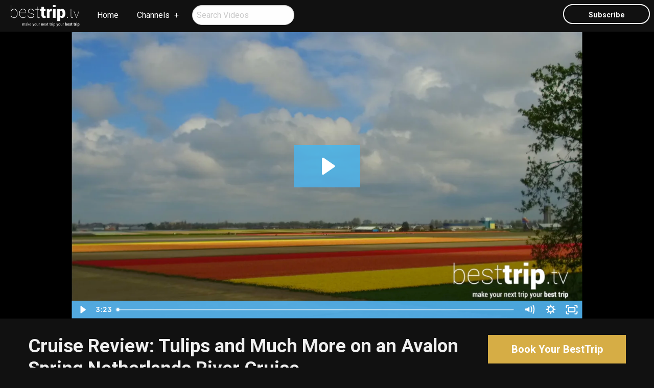

--- FILE ---
content_type: text/html; charset=utf-8
request_url: https://www.latitudesplus.com/besttriptv/video/cruise-review-tulips-and-much-more-on-an-avalon-spring-netherlands-river-cruise
body_size: 5846
content:
<!DOCTYPE html>
<!--[if IE 9]><html class="lt-ie10" lang="en" > <![endif]-->
<html lang="en">
  <head><link phx-track-static rel="stylesheet" href="/application/app-661bd56c782dba41ebd9d8e2a6273b8e.css?vsn=d">
<script phx-track-static type="text/javascript" src="/application/app-6cd98173cc17e65dac3414f2e8b491ab.js?vsn=d">
</script>
<!-- SEO Metadata & Tags: Generated 2026-01-21 22:39:13 -->
<script type="application/ld+json">{"@context":"https://schema.org","@graph":[{"@id":"https://www.latitudesplus.com/#video-833748","@type":"VideoObject","contentUrl":"//cdn.embedly.com/widgets/media.html?src=https%3A%2F%2Ffast.wistia.net%2Fembed%2Fiframe%2F2j2rt4bxk9&url=https%3A%2F%2Fbesttriptv.wistia.com%2Fmedias%2F2j2rt4bxk9&image=https%3A%2F%2Fembed-ssl.wistia.com%2Fdeliveries%2Fb7e43fcdcceb38459cc946fdcb5d751ad5aabd73.jpg%3Fimage_crop_resized%3D960x540&key=ac68c372608a11e188eb4040d3dc5c07&type=text%2Fhtml&schema=wistia","description":"Expert travel planning by Karen Lippett & team with 40 years' experience in Brooklin, ON.","name":"LatitudesPlus-Smart Travel | Personalized Travel Planning | Brooklin, ON","thumbnailUrl":["https://cdn1.gttwl.net/attachments/63706574897211095_original.jpg?auto=enhance&q=60&h=630&w=1200"],"uploadDate":"2018-10-12T14:47:17"},{"@id":"https://www.latitudesplus.com/#organization","@type":"Organization","address":{"@type":"PostalAddress","addressCountry":"CA","addressLocality":"Brooklin","addressRegion":"ON","postalCode":"L1M 1E2","streetAddress":"c/o 92 Zachary Place"},"description":"LatitudesPlus-Smart Travel, based in Brooklin, ON, is a premier travel website owned by Karen Lippett, who brings 40 years of experience in the travel industry. Karen and her team are dedicated to curating personalized travel experiences that cater to a wide range of client needs. Whether you're planning a luxurious getaway or an adventurous journey, LatitudesPlus-Smart Travel is committed to making your travel dreams a reality.","email":"info@latitudesplus.com","logo":"https://cdn1.gttwl.net/logos/1647982398.8947875.png?auto=enhance&q=60&auto=enhance&q=60","name":"LatitudesPlus~Smart Travel","sameAs":["https://www.facebook.com/LatitudesPlusSmartTravel; https://www.facebook.com/profile.php?id=100063768660982; https://www.facebook.com/profile.php?id=61557505886407"],"telephone":"+19056556366","url":"https://www.latitudesplus.com/"}]}</script>
<meta name="tat-analytic-id" content="" />
<meta name="tat-analytic-kind" content="" />
<meta name="tat-article" content="833748" />
<meta name="tat-domain" content="latitudesplus.com" />
<meta name="tat-id" content="5341" />
<meta name="tat-permalink" content="/cruise-review-tulips-and-much-more-on-an-avalon-spring-netherlands-river-cruise" />
<meta property="og:description" content="Expert travel planning by Karen Lippett &amp; team with 40 years&#39; experience in Brooklin, ON." />
<meta property="og:image" content="https://embed-ssl.wistia.com/deliveries/b7e43fcdcceb38459cc946fdcb5d751ad5aabd73.jpg" />
<meta property="og:image:alt" content="LatitudesPlus~Smart Travel" />
<meta property="og:locale" content="en_US" />
<meta property="og:logo" content="https://cdn1.gttwl.net/logos/1647982398.8947875.png?auto=enhance&amp;q=60&amp;auto=enhance&amp;q=60" />
<meta property="og:site_name" content="LatitudesPlus~Smart Travel" />
<meta property="og:title" content="LatitudesPlus-Smart Travel | Personalized Travel Planning | Brooklin, ON" />
<meta property="og:type" content="article" />
<meta property="og:updated_time" content="2024-03-12T13:54:53" />
<meta property="og:url" content="https://www.latitudesplus.com/besttriptv/video/cruise-review-tulips-and-much-more-on-an-avalon-spring-netherlands-river-cruise" />
<meta property="og:video" content="/attachments/63706574897211095_original.jpg" />
<meta property="og:video:height" content="338" />
<meta property="og:video:type" content="video/mp4" />
<meta property="og:video:width" content="600" />
<meta property="article:modified_time" content="2024-03-12T13:54:53" />
<meta property="article:published_time" content="2018-10-12T14:47:17" />
<link rel="alternate" type="application/rss+xml" href="https://www.latitudesplus.com/rss" />
<link rel="canonical" href="https://www.latitudesplus.com/besttriptv/video/cruise-review-tulips-and-much-more-on-an-avalon-spring-netherlands-river-cruise" />
<link rel="alternate" hreflang="en" href="https://www.latitudesplus.com/besttriptv/video/cruise-review-tulips-and-much-more-on-an-avalon-spring-netherlands-river-cruise" />
<link rel="alternate" hreflang="x-default" href="https://www.latitudesplus.com/" />
<meta name="twitter:card" content="player" />
<meta name="twitter:description" content="Expert travel planning by Karen Lippett &amp; team with 40 years&#39; experience in Brooklin, ON." />
<meta name="twitter:image" content="https://embed-ssl.wistia.com/deliveries/b7e43fcdcceb38459cc946fdcb5d751ad5aabd73.jpg" />
<meta name="twitter:player:height" content="338" />
<meta name="twitter:player:stream" content="/attachments/63706574897211095_original.jpg" />
<meta name="twitter:player:width" content="600" />
<meta name="twitter:title" content="LatitudesPlus-Smart Travel | Personalized Travel Planning | Brooklin, ON" />
    <meta charset="utf-8">
    <meta http-equiv="x-ua-compatible" content="ie=edge">
    <meta name="viewport" content="width=device-width, initial-scale=1.0">
    <title>Cruise Review: Tulips and Much More on an Avalon Spring Netherlands River Cruise</title>
    <meta name="description" content="If you're a flower lover, a Tulip Time spring cruise in the Netherlands is already on your bucket list.&nbsp;If you're not a particular flower lover, it should still be on your bucket list.BestTrip sailed on the Avalon Vista and discovered there's so much more to a Tulip Time cruise than spring f...">
    <meta name="keywords" content="cruisecantmissavalon">
    <!-- Foundation 6.4.3 -->
    <link rel="stylesheet" href="https://cdnjs.cloudflare.com/ajax/libs/foundation/6.4.3/css/foundation-float.min.css">
    <script src="https://cdnjs.cloudflare.com/ajax/libs/foundation-essential/6.2.2/js/vendor/jquery.js"></script>
    <!-- Roboto Google Font -->
    <link href="https://fonts.googleapis.com/css?family=Roboto:400,400i,700" rel="stylesheet">
    <!-- Font Awesome 5.0.6 -->
    <script defer src="https://use.fontawesome.com/releases/v5.0.6/js/all.js"></script>
    <!-- Slick Slider Styles 1.6.0 -->
    <link rel="stylesheet" type="text/css" href="//cdn.jsdelivr.net/jquery.slick/1.6.0/slick.css">
    <!-- Template Styles -->
    <link rel="stylesheet" href="/besttrip.css">
		<!-- Settings Head -->
		
    
    
    
    
  </head>
  <body>
  	<!-- Notice -->
	  
    <!-- Top Menu -->
		<div class="title-bar" data-responsive-toggle="responsive-menu" data-hide-for="medium">
		  <button class="menu-icon" type="button" data-toggle="responsive-menu"></button>
		  <img src="https://cdn1.gttwl.net/logos/1462467934.9917972.png" alt="BestTripTV">
		</div>
		<div class="top-bar" id="responsive-menu">
		  <div class="top-bar-left">
		    <ul class="dropdown menu" data-dropdown-menu>
		      <li class="brand hide-for-small-only">
		      	<a href="/besttriptv">
		      	  <img src="https://cdn1.gttwl.net/logos/1462467934.9917972.png" alt="BestTripTV">
		      	</a>
		      </li>
		      <li>
		        <a href="/">Home</a>
		      </li>
		      <li class="has-submenu">
		        <a href="/besttriptv/videos">Channels</a>
		        <ul class="submenu menu vertical" data-submenu>
		          <li><a href="/besttriptv/videos?tag=Cruise">Cruises</a></li>
	            <li><a href="/besttriptv/videos?tag=Wellness">Active & Wellness Travel</a></li>
	            <li><a href="/besttriptv/videos?tag=CantMiss">You Can't Miss This</a></li>
	            <li><a href="/besttriptv/videos?tag=FoodDrink">Food & Drink</a></li>
	            <li><a href="/besttriptv/videos?tag=ShopMakers">Shopping & Makers</a></li>
	            <li><a href="/besttriptv/videos?tag=Hotel">Hotel Stories</a></li>
		        </ul>
		      </li>
		      <li>
		      	<form role="search" method="get" action="/besttriptv/videos">
		          <input type="search" class="circle" name="search" placeholder="Search Videos">
		      	</form>
		      </li>
		    </ul>
		  </div>
		  <div class="top-bar-right">
		    <ul class="menu">
		      <li class="hide-for-small-only">
		      	<button type="button" class="button empty white circle" data-open="subscribe">Subscribe</button>
		      </li>
		    </ul>
		  </div>
		</div>
		<!-- Wrap Content -->
		<section class="section single-video">
			<div class="row collapse">
				<div class="medium-12 large-10 large-centered columns">
					<div class="responsive-embed responsive-embed widescreen">
						<iframe class="embedly-embed" src="//cdn.embedly.com/widgets/media.html?src=https%3A%2F%2Ffast.wistia.net%2Fembed%2Fiframe%2F2j2rt4bxk9&url=https%3A%2F%2Fbesttriptv.wistia.com%2Fmedias%2F2j2rt4bxk9&image=https%3A%2F%2Fembed-ssl.wistia.com%2Fdeliveries%2Fb7e43fcdcceb38459cc946fdcb5d751ad5aabd73.jpg%3Fimage_crop_resized%3D960x540&key=ac68c372608a11e188eb4040d3dc5c07&type=text%2Fhtml&schema=wistia" width="600" height="338" scrolling="no" frameborder="0" allow="autoplay; fullscreen" allowfullscreen="true"></iframe>
					</div>
				</div>
			</div>
		</section>
		
		  
		  
		  
		    
		    
		  
		
		
		<div class="page-title">
			<div class="row">
				<div class="medium-9 columns">
					<h1>Cruise Review: Tulips and Much More on an Avalon Spring Netherlands River Cruise</h1>
					<div class="post-details">
						
					  <span>Posted on <a href="/offer/cruises-cruise-cruise-sljfl-lkjadlfj-ass">Cruises</a></span>
					  
						
					</div>
				</div>
				<div class="medium-3 columns">
					<form method="get" action="/besttriptv/go">
						
						<input type="hidden" name="title" value="Cruises">
						
				    <input type="hidden" name="id" value="833748">
				    
				    <button type="submit" class="button large success expanded">
			        Book Your BestTrip
			      </button>
			    </form>
				</div>
			</div>
		</div>
		<div class="page-content">
			<div class="row">
				<div class="medium-8 columns">
					<div class="post">
						<div>If you're a flower lover, a Tulip Time spring cruise in the Netherlands is already on your bucket list.&nbsp;If you're not a particular flower lover, it should still be on your bucket list.</div><div>BestTrip sailed on the Avalon Vista and discovered there's so much more to a Tulip Time cruise than spring flowers.</div><div><br></div><div>We'll never forget the incredible sights of fields of tulips and Europe's largest spring garden in full bloom.&nbsp;But also the sights and many different flavors of not just the <a href="https://www.holland.com/global/tourism.htm" target="_blank">Netherlands</a>, but also next-door Belgium, from jaw-dropping <a href="https://www.iamsterdam.com/en/see-and-do" target="_blank">Amsterdam</a> to more off-the-beaten-path towns like Ghent and <a href="https://www.visitantwerpen.be/en/home" target="_blank">Antwerp</a> in <a href="https://visitbelgium.com/">Belgium</a>, to picturesque villages in the Dutch countryside.</div><div><br></div><div>It's not until you take a river cruise that you realize the perfect way to see the countryside is sailing through the heart of a destination on a river ship.&nbsp;On the Avalon Vista, floor-to-ceiling sliding glass doors facing your bed bring the outdoors to you, and early morning and daytime sailing means we enjoyed the journey as much as the destinations.</div><div><br></div>
					</div>
					
					
					<section class="section offers">
						<div class="subtitle">
							<div class="row">
								<div class="columns medium-9">
									<h3>BestTrip Picks & Offers</h3>
								</div>
								<div class="columns medium-3 text-right">
									<a href="/experiences?tag=cruise" target="_blank">View All ›</a>
								</div>
							</div>	
						</div>
						<div class="offer-slider">
							
							<div class="thumb">
								<a href="/product/save-up-to-4-000-on-antarctica-galapagos-expeditions" target="_blank">
									<img src="https://cdn1.gttwl.net/attachments/edad7868-e2db-4049-924d-ecbc35dbe720.jpg?auto=enhance&q=60&h=480&w=640" alt="Save Up to $4,000 on Antarctica & Galápagos Expeditions">
									<p>Save Up to $4,000 on Antarctica & Galápagos Expeditions</p>
								</a>
							</div>
							
							<div class="thumb">
								<a href="/product/adults-only-mexico-and-caribbean-voyages-with-elevated-dining-shows-and-beach-club-bliss" target="_blank">
									<img src="https://cdn1.gttwl.net/attachments/de141ea3-99ca-4c02-8588-9c7357cfa8e2.jpg?auto=enhance&q=60&h=480&w=640" alt="Adults Only Mexico and Caribbean Voyages with Elevated Dining Shows and Beach Club Bliss">
									<p>Adults Only Mexico and Caribbean Voyages with Elevated Dining Shows and Beach Club Bliss</p>
								</a>
							</div>
							
							<div class="thumb">
								<a href="/product/up-to-40-off-50-reduced-deposits-up-to-25-onboard-credit-on-sailings-through-april-2028" target="_blank">
									<img src="https://cdn1.gttwl.net/attachments/ff61e5a2-1d14-49e1-bef6-acf4836bf080.jpg?auto=enhance&q=60&h=480&w=640" alt="Up to 40% Off* + 50% Reduced Deposits + Up to $25 Onboard Credit* on Sailings through April 2028">
									<p>Up to 40% Off* + 50% Reduced Deposits + Up to $25 Onboard Credit* on Sailings through April 2028</p>
								</a>
							</div>
							
							<div class="thumb">
								<a href="/product/free-at-sea-plus-up-to-100-onboard-credit-on-select-sailings" target="_blank">
									<img src="https://cdn1.gttwl.net/attachments/4b377a4c-b5b5-4ae7-8db2-97474ddb3383.jpg?auto=enhance&q=60&h=480&w=640" alt="Free at Sea Plus Up to $100 Onboard Credit on Select Sailings">
									<p>Free at Sea Plus Up to $100 Onboard Credit on Select Sailings</p>
								</a>
							</div>
							
							<div class="thumb">
								<a href="/product/scenic-new-year-savings-event" target="_blank">
									<img src="https://cdn1.gttwl.net/attachments/ab885e36-bb91-4145-ac2f-65e07b420078.jpg?auto=enhance&q=60&h=480&w=640&q=80" alt="Scenic New Year Savings Event">
									<p>Scenic New Year Savings Event</p>
								</a>
							</div>
							
							<div class="thumb">
								<a href="/product/exclusive-friends-family-savings-on-encore-cruises" target="_blank">
									<img src="https://cdn1.gttwl.net/attachments/425d230e-745b-43a6-aee4-b2a557365e4b.jpg?auto=enhance&q=60&h=480&w=640" alt="Exclusive Friends & Family Savings on Encore Cruises">
									<p>Exclusive Friends & Family Savings on Encore Cruises</p>
								</a>
							</div>
							
						</div>
					</section>
					
				</div>
				<div class="medium-4 columns">
					
					
						
						<div class="media-object media-video">
						  <div class="media-object-section">
						    <a href="/besttriptv/video//this-is-what-its-like-to-cruise-in-a-crystal-serenity-butler-suite">
						      <img src="https://cdn1.gttwl.net/attachments/63760669877510657_original.jpg?auto=enhance&q=60&h=480&w=640" alt="This is What It's Like to Cruise in a Crystal Serenity Butler Suite">
						      <i class="fa fa-play" aria-hidden="true"></i>
						    </a>
						  </div>
						  <div class="media-object-section">
						    <h4><a href="/besttriptv/video//this-is-what-its-like-to-cruise-in-a-crystal-serenity-butler-suite">This is What It's Like to Cruise in a Crystal Serenity Butler Suite</a></h4>
						  </div>
						</div>
						
						<div class="media-object media-video">
						  <div class="media-object-section">
						    <a href="/besttriptv/video//why-make-seabourn-your-first-cruise">
						      <img src="https://cdn1.gttwl.net/attachments/63749375845538454_original.jpg?auto=enhance&q=60&h=480&w=640" alt="Why Make Seabourn Your First Cruise">
						      <i class="fa fa-play" aria-hidden="true"></i>
						    </a>
						  </div>
						  <div class="media-object-section">
						    <h4><a href="/besttriptv/video//why-make-seabourn-your-first-cruise">Why Make Seabourn Your First Cruise</a></h4>
						  </div>
						</div>
						
						<div class="media-object media-video">
						  <div class="media-object-section">
						    <a href="/besttriptv/video//2-helicopters-and-a-submarine-tour-this-new-luxury-expedition-cruise-ship">
						      <img src="https://cdn1.gttwl.net/attachments/63737879973761363_original.jpg?auto=enhance&q=60&h=480&w=640" alt="2 Helicopters - And a Submarine! Tour this New, Luxury Expedition Cruise Ship">
						      <i class="fa fa-play" aria-hidden="true"></i>
						    </a>
						  </div>
						  <div class="media-object-section">
						    <h4><a href="/besttriptv/video//2-helicopters-and-a-submarine-tour-this-new-luxury-expedition-cruise-ship">2 Helicopters - And a Submarine! Tour this New, Luxury Expedition Cruise Ship</a></h4>
						  </div>
						</div>
						
						<div class="media-object media-video">
						  <div class="media-object-section">
						    <a href="/besttriptv/video//the-best-private-cabana-experience-at-sea">
						      <img src="https://cdn1.gttwl.net/attachments/63733643116041679_original.jpg?auto=enhance&q=60&h=480&w=640" alt="The Best Private Cabana Experience at Sea">
						      <i class="fa fa-play" aria-hidden="true"></i>
						    </a>
						  </div>
						  <div class="media-object-section">
						    <h4><a href="/besttriptv/video//the-best-private-cabana-experience-at-sea">The Best Private Cabana Experience at Sea</a></h4>
						  </div>
						</div>
						
					</div>
					
				</div>
			</div>
		</div>
		<!-- Go to www.addthis.com/dashboard to customize your tools -->
    <script type="text/javascript" src="//s7.addthis.com/js/300/addthis_widget.js#pubid=ra-54da828a116c1929" async="async"></script>
		<!-- Footer -->
		<footer id="footer">
			<div class="credits text-center">
				<div class="row">
					<div class="large-12 columns">
						<ul class="menu align-center">
						  <li><a href="/">LatitudesPlus~Smart Travel</a></li>
						  <li><a href="/experiences">Experiences</a></li>
						  <li><a href="/blog">Stories</a></li>
						  <li><a href="/contact">Contact Us</a></li>
						</ul>
						<p>
							
		          c/o 92 Zachary Place, Brooklin, ON, L1M 1E2<br>
							
							
							 &middot; Local: <a href="tel:(905) 655-6366">(905) 655-6366</a>
							
							 &middot; <a href="mailto:info@latitudesplus.com">info@latitudesplus.com</a>
						</p>
						<p>&copy;2026 <a href="https://besttrip.tv/">BestTrip.TV</a> &middot; Powered by <a href="https://www.travelagencytribes.com/">Travel Agency Tribes</a></p>
					</div>
				</div>
			</div>
		</footer>
		<!-- Modal Subscribe -->
		<div class="reveal small" id="subscribe" data-reveal>
		  <div class="row">
		  	<div class="columns medium-12">
		  		<div class="subscribe-form">
			  		<div class="text-center">
			  			<h3>Sign Up For Our Newsletter</h3>
			  		</div>
			  		<form method="post" action="/api/post/create">
<input type="hidden" name="authenticity_token" value="DjNNeCRqbjEyL1UxPhtjSEsTfw5OKXMxHAzIwYZGpG8Uvl4--VR8vfJu" />
<input type="hidden" name="apikey" value="latitudesplus.com" />
<input type="text" name="_gttwl_hnp" class="gttwlhnp" tabindex="-1" autocorrect="off" spellcheck="false" autocomplete="off" readonly onfocus="this.removeAttribute('readonly');" />

											      <input type="hidden" name="success_url" value="/besttriptv/thanks">
				      <input type="hidden" name="failure_url" value="/">
				      <input type="hidden" name="title" value="BestTripTV Newsletter">
				      <input type="hidden" name="kind" value="lead">
				      <input type="hidden" name="user_tags" value="savvy,besttriptv">
				      <input type="text" name="first_name" placeholder="First Name" required>
				      <input type="text" name="last_name" placeholder="Last Name" required>
				      <input type="email" name="email" placeholder="Enter Email" required>
				      <button class="button success expanded" type="submit">Subscribe</button>
				    </form>
				  </div>
		  	</div>
			</div>
		  <button class="close-button" data-close aria-label="Close modal" type="button">
		    <span aria-hidden="true">&times;</span>
		  </button>
		</div>
		<!-- Foundation 6.4.3 Js -->
    <script src="https://cdnjs.cloudflare.com/ajax/libs/foundation/6.4.3/js/foundation.min.js"></script>
    <!-- Slick Slider Js 1.6.0 -->
    <script type="text/javascript" src="//cdn.jsdelivr.net/jquery.slick/1.6.0/slick.min.js"></script>
    <script>
			$(document).ready(function(){
			  // Setup offer-slider
			  $('.offer-slider').slick({
			  	infinite: true,
			  	speed: 500,
			  	slidesToShow: 3,
			    slidesToScroll: 3,
			  	autoplay: false,
			    arrows: true,
			    dots: false,
			    cssEase: 'linear',
			    responsive: [
			    {
			      breakpoint: 600,
			      settings: {
			        slidesToShow: 2,
			        slidesToScroll: 2
			      }
			    },
			    {
			      breakpoint: 480,
			      settings: {
			        slidesToShow: 1,
			        slidesToScroll: 1
			      }
			    }
			    ]
			  });
			});
		</script>
    <!-- Template Js -->
    <script>$(document).foundation();</script>
  </body>
</html>

--- FILE ---
content_type: text/html; charset=utf-8
request_url: https://fast.wistia.net/embed/iframe/2j2rt4bxk9?pageUrl=https%3A%2F%2Fwww.latitudesplus.com%2F
body_size: 2045
content:
<!DOCTYPE html>
<html>
<head>
<meta content='width=device-width, user-scalable=no' name='viewport'>
<meta content='noindex' name='robots'>
<meta content='noindex,indexifembedded' name='googlebot'>
<title>Cruise Review: Tulips and Much More on an Avalon Spring Netherlands River Cruise</title>
<link rel="alternate" type="application/json+oembed" href="https://fast.wistia.com/oembed.json?url=https%3A%2F%2Ffast.wistia.com%2Fembed%2Fiframe%2F2j2rt4bxk9" title="Cruise Review: Tulips and Much More on an Avalon Spring Netherlands River Cruise" />
<meta name="twitter:card" content="player" />
<meta name="twitter:site" content="@wistia" />
<meta name="twitter:title" content="Cruise Review: Tulips and Much More on an Avalon Spring Netherlands River Cruise" />
<meta name="twitter:url" content="https://fast.wistia.net/embed/iframe/2j2rt4bxk9?twitter=true" />
<meta name="twitter:description" content="3 min 23 sec video" />
<meta name="twitter:image" content="https://embed-ssl.wistia.com/deliveries/b7e43fcdcceb38459cc946fdcb5d751ad5aabd73/file.png" />
<meta name="twitter:player" content="https://fast.wistia.net/embed/iframe/2j2rt4bxk9?twitter=true" />
<meta name="twitter:player:width" content="435" />
<meta name="twitter:player:height" content="245" />

<script>
  window._inWistiaIframe = true;
</script>
<style>
  html, body {margin:0;padding:0;overflow:hidden;height:100%;}
  object {border:0;}
  #wistia_video,.wistia_embed {height:100%;width:100%;}
</style>
</head>
<body>
<script>
  function addWindowListener (type, callback) {
    if (window.addEventListener) {
      window.addEventListener(type, callback, false);
    } else if (window.attachEvent) {
      window.attachEvent('on' + type, callback);
    }
  }
  
  window.wistiaPostMessageQueue = [];
  addWindowListener('message', function (event) {
    if (!window._wistiaHasInitialized) {
      wistiaPostMessageQueue.push(event);
    }
  });
</script>
<link as='script' crossorigin='anonymous' href='//fast.wistia.net/assets/external/insideIframe.js' rel='modulepreload'>
<script async src='//fast.wistia.net/assets/external/E-v1.js'></script>
<div class='wistia_embed' id='wistia_video'></div>
<script>
  const swatchPreference =  true;
  if (swatchPreference) {
    document.getElementById('wistia_video').innerHTML = '<div class="wistia_swatch" style="height:100%;left:0;opacity:0;overflow:hidden;position:absolute;top:0;transition:opacity 200ms;width:100%;"><img src="https://fast.wistia.net/embed/medias/2j2rt4bxk9/swatch" style="filter:blur(5px);height:100%;object-fit:contain;width:100%;" alt="" aria-hidden="true" onload="this.parentNode.style.opacity=1;" /></div>';
  }
</script>
<script>
  window._wq = window._wq || [];
  window._wq.push(function (W) {
    W.iframeInit({"accountId":429514,"accountKey":"wistia-production_429514","analyticsHost":"https://distillery.wistia.net","formsHost":"https://app.wistia.com","formEventsApi":"/form-stream/1.0.0","aspectRatio":1.7777777777777777,"assets":[{"is_enhanced":false,"type":"original","slug":"original","display_name":"Original File","details":{},"width":1920,"height":1080,"size":2985903783,"bitrate":114750,"public":true,"status":2,"progress":1.0,"url":"https://embed-ssl.wistia.com/deliveries/f04f59500d955634779b626ffede4c0c.bin","created_at":1539347022},{"is_enhanced":false,"type":"iphone_video","slug":"mp4_h264_1208k","display_name":"360p","details":{},"container":"mp4","codec":"h264","width":640,"height":360,"ext":"mp4","size":31448026,"bitrate":1208,"public":true,"status":2,"progress":1.0,"metadata":{"max_bitrate":259619,"average_bitrate":161809,"early_max_bitrate":465739},"url":"https://embed-ssl.wistia.com/deliveries/a36f52494998ea475cd37fe880c5581fa95acc37.bin","created_at":1539347022,"segment_duration":3,"opt_vbitrate":1200},{"is_enhanced":false,"type":"mp4_video","slug":"mp4_h264_363k","display_name":"224p","details":{},"container":"mp4","codec":"h264","width":400,"height":224,"ext":"mp4","size":9448109,"bitrate":363,"public":true,"status":2,"progress":1.0,"metadata":{"max_bitrate":12032,"average_bitrate":12647,"early_max_bitrate":14789},"url":"https://embed-ssl.wistia.com/deliveries/202c1c7394555f988e66ebecf6d7b2896c9375de.bin","created_at":1539347022,"segment_duration":3,"opt_vbitrate":300},{"is_enhanced":false,"type":"md_mp4_video","slug":"mp4_h264_1306k","display_name":"540p","details":{},"container":"mp4","codec":"h264","width":960,"height":540,"ext":"mp4","size":33990297,"bitrate":1306,"public":true,"status":2,"progress":1.0,"metadata":{"max_bitrate":239763,"average_bitrate":166316,"early_max_bitrate":241204},"url":"https://embed-ssl.wistia.com/deliveries/06b75f7be15781ea987e3a16b8c868b376fc1692.bin","created_at":1539347022,"segment_duration":3,"opt_vbitrate":1800},{"is_enhanced":false,"type":"hd_mp4_video","slug":"mp4_h264_2152k","display_name":"720p","details":{},"container":"mp4","codec":"h264","width":1280,"height":720,"ext":"mp4","size":56013349,"bitrate":2152,"public":true,"status":2,"progress":1.0,"metadata":{"max_bitrate":436223,"average_bitrate":285213,"early_max_bitrate":468057},"url":"https://embed-ssl.wistia.com/deliveries/3429a1a05c0b60978ce7b9c631799d5785df3a10.bin","created_at":1539347022,"segment_duration":3,"opt_vbitrate":3750},{"is_enhanced":false,"type":"hd_mp4_video","slug":"mp4_h264_4218k","display_name":"1080p","details":{},"container":"mp4","codec":"h264","width":1920,"height":1080,"ext":"mp4","size":109749088,"bitrate":4218,"public":true,"status":2,"progress":1.0,"metadata":{"max_bitrate":662199,"average_bitrate":555278,"early_max_bitrate":746360},"url":"https://embed-ssl.wistia.com/deliveries/bf77164f6123e18d8fce4e635b61b7a86d4a7054.bin","created_at":1539347022,"segment_duration":3,"opt_vbitrate":5625},{"is_enhanced":false,"type":"storyboard","slug":"storyboard_2000x2260","display_name":"Storyboard","details":{},"width":2000,"height":2260,"ext":"jpg","size":863404,"bitrate":0,"public":true,"status":2,"progress":1.0,"metadata":{"frame_width":200,"frame_height":113,"frame_count":200,"aspect_ratio":1.7777777777777777},"url":"https://embed-ssl.wistia.com/deliveries/f9ba06568e2af98a5e50e5089ce6a46105d9f7c7.bin","created_at":1539347022},{"is_enhanced":false,"type":"still_image","slug":"still_image_1678x939","display_name":"Thumbnail Image","details":{},"width":1678,"height":939,"ext":"png","size":2176620,"bitrate":0,"public":true,"status":2,"progress":1.0,"url":"https://embed-ssl.wistia.com/deliveries/b7e43fcdcceb38459cc946fdcb5d751ad5aabd73.bin","created_at":1539348020}],"branding":false,"createdAt":1539347022,"distilleryUrl":"https://distillery.wistia.com/x","duration":203.267,"enableCustomerLogo":true,"firstEmbedForAccount":false,"firstShareForAccount":false,"availableTranscripts":[],"hashedId":"2j2rt4bxk9","mediaId":37290561,"mediaKey":"wistia-production_37290561","mediaType":"Video","name":"Cruise Review: Tulips and Much More on an Avalon Spring Netherlands River Cruise","preloadPreference":null,"progress":1.0,"protected":false,"projectId":2274721,"seoDescription":"a BestTrip.TV video","showAbout":true,"status":2,"type":"Video","playableWithoutInstantHls":true,"stats":{"loadCount":4033,"playCount":863,"uniqueLoadCount":3527,"uniquePlayCount":800,"averageEngagement":0.65506},"trackingTransmitInterval":20,"liveStreamEventDetails":null,"integrations":{"google_analytics":true},"hls_enabled":true,"embed_options":{"opaqueControls":false,"playerColor":"54bbff","playerColorGradient":{"on":false,"colors":[["#54bbff",0],["#baffff",1]]},"plugin":{},"volumeControl":"true","fullscreenButton":"true","controlsVisibleOnLoad":"true","bpbTime":"false","vulcan":true,"stillUrl":"https://embed-ssl.wistia.com/deliveries/b7e43fcdcceb38459cc946fdcb5d751ad5aabd73.png","unalteredStillImageAsset":{"url":"https://embed-ssl.wistia.com/deliveries/b7e43fcdcceb38459cc946fdcb5d751ad5aabd73.png","width":"1678","height":"939"},"newRoundedIcons":true,"shouldShowCaptionsSettings":true},"embedOptions":{"opaqueControls":false,"playerColor":"54bbff","playerColorGradient":{"on":false,"colors":[["#54bbff",0],["#baffff",1]]},"plugin":{},"volumeControl":"true","fullscreenButton":"true","controlsVisibleOnLoad":"true","bpbTime":"false","vulcan":true,"stillUrl":"https://embed-ssl.wistia.com/deliveries/b7e43fcdcceb38459cc946fdcb5d751ad5aabd73.png","unalteredStillImageAsset":{"url":"https://embed-ssl.wistia.com/deliveries/b7e43fcdcceb38459cc946fdcb5d751ad5aabd73.png","width":"1678","height":"939"},"newRoundedIcons":true,"shouldShowCaptionsSettings":true}}, {});
    window._wistiaHasInitialized = true;
  });
</script>
</body>
</html>


--- FILE ---
content_type: text/plain; charset=utf-8
request_url: https://www.latitudesplus.com/api/humanity
body_size: -374
content:
d88f2d15-4a20-4240-b28c-9f5cd5950ca9